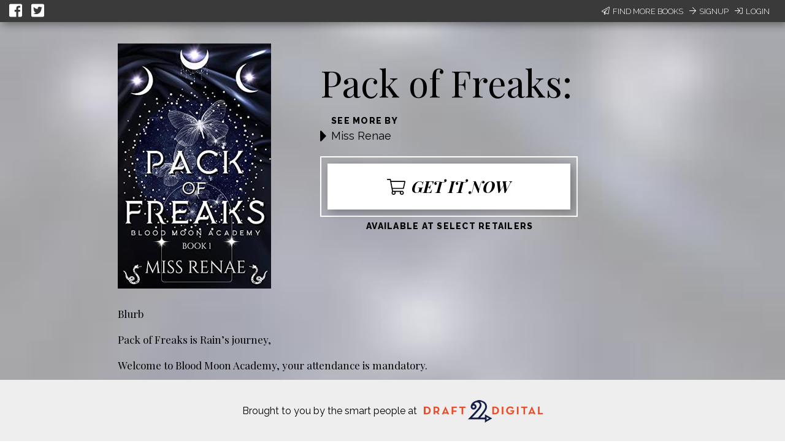

--- FILE ---
content_type: text/html; charset=utf-8
request_url: https://books2read.com/b/3GWdgP
body_size: 30627
content:




<!DOCTYPE html>
<html lang="en">
    <head>
        
<script async src="https://www.googletagmanager.com/gtag/js?id=G-F1GFGWQ76W"></script>
<script>
  window.dataLayer = window.dataLayer || [];
  function gtag(){dataLayer.push(arguments);}
  gtag('js', new Date());

  
  gtag('config', 'G-F1GFGWQ76W');
</script>

        <meta charset="UTF-8">
        <meta name="viewport" content="width=device-width, initial-scale=1">
        
    

<meta name="twitter:site"           content="@findbooks2read" />
<meta name="twitter:card"           content="summary_large_image" />
<meta property="fb:app_id"          content="160403027762684" />
<meta property="og:url"             content="https://books2read.com/b/3GWdgP" />

    <meta property="og:type"            content="book" />
    <meta property="book:author"        content="Miss Renae ">
    <meta property="book:isbn"          content="">
    <meta property="book:release_date"  content="">

    
    <meta name="twitter:title"          content="Available now at your favorite digital store!">
    <meta name="twitter:description"    content="Pack of Freaks: by Miss Renae" />
    
        <meta name="twitter:image"      content="https://books2read-prod.s3.amazonaws.com/ubl_book_images/3GWdgP" />
        <meta name="twitter:image:alt"  content="Pack of Freaks: by Miss Renae" />
    

    
    <meta property="og:title"           content="Available now at your favorite digital store!" />
    <meta property="og:description"     content="Pack of Freaks: by Miss Renae" />
    
        <meta property="og:image"       content="https://books2read-prod.s3.amazonaws.com/ubl_book_images/3GWdgP" />
    

    
    <meta property="d2d:type"           content="book" />

        <title>
    Pack of Freaks:
</title>

        
<link rel="apple-touch-icon" sizes="57x57" href="https://d358kmd7snii3m.cloudfront.net/static/images/favicons/apple-touch-icon-57x57.ae439302a534.png">
<link rel="apple-touch-icon" sizes="60x60" href="https://d358kmd7snii3m.cloudfront.net/static/images/favicons/apple-touch-icon-60x60.b0a7957ca1bb.png">
<link rel="apple-touch-icon" sizes="72x72" href="https://d358kmd7snii3m.cloudfront.net/static/images/favicons/apple-touch-icon-72x72.b20bbbf49a9a.png">
<link rel="apple-touch-icon" sizes="76x76" href="https://d358kmd7snii3m.cloudfront.net/static/images/favicons/apple-touch-icon-76x76.b0e23ac89cf7.png">
<link rel="apple-touch-icon" sizes="114x114" href="https://d358kmd7snii3m.cloudfront.net/static/images/favicons/apple-touch-icon-114x114.d449886428bd.png">
<link rel="apple-touch-icon" sizes="120x120" href="https://d358kmd7snii3m.cloudfront.net/static/images/favicons/apple-touch-icon-120x120.2f42ae391a3a.png">
<link rel="apple-touch-icon" sizes="144x144" href="https://d358kmd7snii3m.cloudfront.net/static/images/favicons/apple-touch-icon-144x144.ed96597b03b5.png">
<link rel="apple-touch-icon" sizes="152x152" href="https://d358kmd7snii3m.cloudfront.net/static/images/favicons/apple-touch-icon-152x152.f356a2e8ce09.png">
<link rel="apple-touch-icon" sizes="180x180" href="https://d358kmd7snii3m.cloudfront.net/static/images/favicons/apple-touch-icon-180x180.e2ec32f7f30e.png">
<link rel="icon" type="image/png" href="https://d358kmd7snii3m.cloudfront.net/static/images/favicons/favicon-32x32.f9641357f05f.png" sizes="32x32">
<link rel="icon" type="image/png" href="https://d358kmd7snii3m.cloudfront.net/static/images/favicons/favicon-194x194.7e2b234035fc.png" sizes="194x194">
<link rel="icon" type="image/png" href="https://d358kmd7snii3m.cloudfront.net/static/images/favicons/favicon-96x96.6c76353e8d6b.png" sizes="96x96">
<link rel="icon" type="image/png" href="https://d358kmd7snii3m.cloudfront.net/static/images/favicons/android-chrome-192x192.caddbcfe6b78.png" sizes="192x192">
<link rel="icon" type="image/png" href="https://d358kmd7snii3m.cloudfront.net/static/images/favicons/favicon-16x16.91fd8054834c.png" sizes="16x16">
<link rel="manifest" href="https://d358kmd7snii3m.cloudfront.net/static/images/favicons/manifest.5e28d8a9b5d2.json">
<meta name="msapplication-TileColor" content="#1b3b4f">
<meta name="msapplication-TileImage" content="https://d358kmd7snii3m.cloudfront.net/static/images/favicons/mstile-144x144.c6067981baa7.png">
<meta name="theme-color" content="#49c763">
        
    
    
        <script src="//unpkg.com/react@15.4.2/dist/react.min.js"></script>
        <script src="//unpkg.com/react-dom@15.4.2/dist/react-dom.min.js"></script>
    
    <script src="//cdnjs.cloudflare.com/ajax/libs/flux/2.1.1/Flux.js"></script>
    <script src="//unpkg.com/redux@3.7.2/dist/redux.min.js"></script>
    <script src="//unpkg.com/react-redux@5.0.7/dist/react-redux.min.js"></script>

    <script src="https://unpkg.com/react-beautiful-dnd@6.0.2/dist/react-beautiful-dnd.js"></script>

        <!------------------------------------------------------------------------------------------------------------->
        <!--                                          3rd Party CSS                                                  -->
        <!------------------------------------------------------------------------------------------------------------->
        
    <script src="https://d358kmd7snii3m.cloudfront.net/static/CACHE/js/output.aa6835e97e71.js" defer></script>

        <link rel="stylesheet" href="https://cdnjs.cloudflare.com/ajax/libs/materialize/0.97.0/css/materialize.min.css">
        <link href='https://fonts.googleapis.com/css?family=Bitter:700|Raleway:400,500,700,800,300' rel='stylesheet' type='text/css'>
        <link href="https://fonts.googleapis.com/css?family=Playfair+Display:400,700,700i" rel="stylesheet">
        <link href="https://fonts.googleapis.com/css?family=Material+Icons" rel="stylesheet">
        <link href="https://cdnjs.cloudflare.com/ajax/libs/animate.css/3.5.1/animate.css" rel="stylesheet" type="text/css">

        <!------------------------------------------------------------------------------------------------------------->
        <!--                                          Books2Read CSS                                                 -->
        <!------------------------------------------------------------------------------------------------------------->
        
        

        <!------------------------------------------------------------------------------------------------------------->
        <!--                                          3rd Party JS                                                   -->
        <!------------------------------------------------------------------------------------------------------------->
        <script>
!function(f,b,e,v,n,t,s){if(f.fbq)return;n=f.fbq=function(){n.callMethod?
n.callMethod.apply(n,arguments):n.queue.push(arguments)};if(!f._fbq)f._fbq=n;
n.push=n;n.loaded=!0;n.version='2.0';n.queue=[];t=b.createElement(e);t.async=!0;
t.src=v;s=b.getElementsByTagName(e)[0];s.parentNode.insertBefore(t,s)}(window,
document,'script','https://connect.facebook.net/en_US/fbevents.js');

fbq('init', '160403027762684');
fbq('track', "PageView");</script>
<noscript><img height="1" width="1" style="display:none"
src="https://www.facebook.com/tr?id=160403027762684&ev=PageView&noscript=1"
/></noscript>
        <script src="https://cdnjs.cloudflare.com/ajax/libs/jquery/2.1.4/jquery.min.js"></script>
        <script src="https://cdnjs.cloudflare.com/ajax/libs/jquery-cookie/1.4.1/jquery.cookie.min.js"></script>
        <script src="//cdnjs.cloudflare.com/ajax/libs/jqueryui/1.12.1/jquery-ui.min.js"></script>
        <script src="https://cdnjs.cloudflare.com/ajax/libs/materialize/0.97.5/js/materialize.min.js"></script>
        <script src="https://cdnjs.cloudflare.com/ajax/libs/underscore.js/1.8.3/underscore-min.js"></script>
        <script src="https://cdnjs.cloudflare.com/ajax/libs/backbone.js/1.2.3/backbone-min.js"></script>
        <script src="https://cdnjs.cloudflare.com/ajax/libs/clipboard.js/1.5.8/clipboard.min.js"></script>

        <!------------------------------------------------------------------------------------------------------------->
        <!--                                          Books2Read JS                                                  -->
        <!------------------------------------------------------------------------------------------------------------->
        <script>
            var USER_IS_AUTHENTICATED = false;
            String.prototype.endsWith = function(suffix) {
                return this.indexOf(suffix, this.length - suffix.length) !== -1;
            };
            function triggerChangePasswordFor(email, successCallback, errorCallback) {
                $.post('/links/api/password-reset/', {email: email}).done(successCallback).fail(errorCallback);
            }
            function csrfSafeMethod(method) {
                return (/^(GET|HEAD|OPTIONS|TRACE)$/.test(method));
            }
            $.ajaxSetup({
                beforeSend: function(xhr, settings) {
                    var token = $.cookie('csrftoken');
                    if (!token) {
                        token = $('input[name="csrfmiddlewaretoken"]').attr('value');
                    }
                    if (!csrfSafeMethod(settings.type) && !this.crossDomain) {
                        xhr.setRequestHeader("X-CSRFToken", token);
                    }
                }
            });
        </script>
        
            <script src="https://d358kmd7snii3m.cloudfront.net/static/js/users/models/account.d814ef63724e.js"></script>
            <script src="https://d358kmd7snii3m.cloudfront.net/static/js/users/views/account.40435c50dfbf.js"></script>
        
        
        <script>
  !function(f,b,e,v,n,t,s)
  {if(f.fbq)return;n=f.fbq=function(){n.callMethod?
  n.callMethod.apply(n,arguments):n.queue.push(arguments)};
  if(!f._fbq)f._fbq=n;n.push=n;n.loaded=!0;n.version='2.0';
  n.queue=[];t=b.createElement(e);t.async=!0;
  t.src=v;s=b.getElementsByTagName(e)[0];
  s.parentNode.insertBefore(t,s)}(window, document,'script',
  'https://connect.facebook.net/en_US/fbevents.js');
  fbq('init', '160403027762684');
  fbq('track', 'PageView');
</script>

        
        
    
    <div id="fb-root"></div>
<script>(function(d, s, id) {
  var js, fjs = d.getElementsByTagName(s)[0];
  if (d.getElementById(id)) return;
  js = d.createElement(s); js.id = id;
  js.src = "//connect.facebook.net/en_US/sdk.js#xfbml=1&version=v2.5&appId=449978865091389";
  fjs.parentNode.insertBefore(js, fjs);
}(document, 'script', 'facebook-jssdk'));</script>
    <script src="https://d358kmd7snii3m.cloudfront.net/static/CACHE/js/output.720d2990c5df.js"></script>

    

    </head>
    <body class="top-level-body">
        
        <div class="body-wrapper">
    <link rel="stylesheet" href="https://d358kmd7snii3m.cloudfront.net/static/CACHE/css/output.0f79a75895c2.css" type="text/css">
    <div id="content">
        <script type="text/javascript">
            window.series = [];
            window.availableSeriesToFeature = [];
            window.featuredSeries = "";
            window.bookDescription = "<p><span>Blurb</span></p><p><span>Pack of Freaks is Rain&#8217;s journey,</span></p><p><span>Welcome to </span><span>Blood Moon Academy</span><span>, your attendance is mandatory.</span></p><p/><p><span>My name is Rain Elara I just got my welcome letter for Blood Moon Academy, where I&#8217;ll be attending the next three years.</span></p><p/><p><span>I&#8217;m being forced into a bond to protect someone I love. Attending the academy just might give me the freedom to choose my own fate.</span></p><p/><p><span>I have secrets of my own that could get those I love killed. I&#8217;m an omega shifter with powers I don&#8217;t fully understand.</span></p><p/><p><span>The council's power is corrupt, full of secretes and betrayal. The factions are divided, and my life it&#8217;s caught between all three.</span></p><p/><p><span>Freedom might cost me, but I&#8217;m risking it all to find answers and keep those I love safe.</span></p><p/><p><span>This is a why choose romance, mention of self harm, attempted r@pe, mention of dr-g addiction, de@th and kidn@pping.</span></p><p><span>Breath play, knife play, and knotting. This story is a standalone the first of three.</span></p><p><span>Slow burn with an HEA</span></p>";
            window.originalBookDescription = "<p><span>Blurb</span></p><p><span>Pack of Freaks is Rain&#8217;s journey,</span></p><p><span>Welcome to </span><span>Blood Moon Academy</span><span>, your attendance is mandatory.</span></p><p/><p><span>My name is Rain Elara I just got my welcome letter for Blood Moon Academy, where I&#8217;ll be attending the next three years.</span></p><p/><p><span>I&#8217;m being forced into a bond to protect someone I love. Attending the academy just might give me the freedom to choose my own fate.</span></p><p/><p><span>I have secrets of my own that could get those I love killed. I&#8217;m an omega shifter with powers I don&#8217;t fully understand.</span></p><p/><p><span>The council's power is corrupt, full of secretes and betrayal. The factions are divided, and my life it&#8217;s caught between all three.</span></p><p/><p><span>Freedom might cost me, but I&#8217;m risking it all to find answers and keep those I love safe.</span></p><p/><p><span>This is a why choose romance, mention of self harm, attempted r@pe, mention of dr-g addiction, de@th and kidn@pping.</span></p><p><span>Breath play, knife play, and knotting. This story is a standalone the first of three.</span></p><p><span>Slow burn with an HEA</span></p>";
            window.inEditMode = false;
            window.offerEditMode = false;
            window.csrf = "Nn3iBRAwsALsMvMGraYEEDF2zAnp7R80fP8ZdywmlkUSFiknJjAUMzcV68qitA6u";
            window.bookUpdateURL = "/links/api/book/1209360/";
            window.bookTag = "No Tag";
            window.bookTagPlaceholder = "No Tag";
            window.availableBookTags = ["No Tag", "On Sale Now", "First in Series", "Series Finale", "Prequel", "Book Bundle", "Multi-Author Bundle", "Latest Release", "Free", "Pre-Order Now", "Review Copies Available"];
            window.ublURL = "https://books2read.com/u/3GWdgP";
            window.bookDisplayTitle = "Pack of Freaks:";
            window.redirectToStoreSlug = null;
            window.fetchBooksURL = "/links/api/-1/books/";
            window.storeFormat = null;
        </script>
        




<script type="text/javascript">
    function submitEmail(event) {
        var email = $('#email-signup-form input#email').val();
        var name = $('#email-signup-form input#name').val();
        var canEmail = $('#email-signup-form input#receive_marketing_emails').is(":checked");
        $.ajax('/author/subscribe/', {method: 'POST', data: {name: name, email: email, receive_marketing_emails: canEmail}});
        $('#email-signup-confirmation').openModal();
        $('#email-signup-form input#email').val('');
        $('#email-signup-form label[for="email"]').removeClass('active');
        $('#email-signup-form input#name').val('');
        $('#email-signup-form label[for="name"]').removeClass('active');
        if (canEmail) {
            $('#email-signup-form input#receive_marketing_emails').click();
        }
    }
    function showAuthedUserSignUpModal(event) {
        event.preventDefault();
        $('#authed-email-signup').openModal();
    }
    function showSignUpModal(event) {
        event.preventDefault();
        $('#email-signup').openModal();
    }
    function toggleActive(event, resource_type, currentlyActive) {
        event.preventDefault();

        if (typeof window.csrf === "undefined") {
            if (window.readingListCsrfToken) {
                window.csrf = window.readingListCsrfToken;
            }
            else {
                console.log('no csrf');
                return; // can't call server
            }
        }

        const data = new FormData();
        var hasData = false;
        var serverURL = null;
        if (resource_type === 'author') {
            data.append('active', !currentlyActive);
            hasData = true;
            serverURL = window.authorProfileUpdateURL;
        }
        else if (resource_type === 'book') {
            data.append('book_active', !currentlyActive);
            hasData = true;
            serverURL = window.bookUpdateURL;
        }
        else if (resource_type === 'reading_list') {
            data.append('active', !currentlyActive);
            hasData = true;
            serverURL = window.readingListSaveURL;
        }

        if (!hasData || !serverURL) {
            return; // nothing to do
        }

        const xhr = new XMLHttpRequest();
        xhr.open('PUT', serverURL, true);
        xhr.setRequestHeader("X-CSRFToken", window.csrf);
        xhr.onload = function (xhr) {
            if (xhr.readyState === 4) {
                console.log(xhr.statusText);
            }
            window.location.reload(true);
        };
        xhr.onerror = function (xhr) {
            console.error(xhr.statusText);
            window.location.reload(true);
        };
        xhr.send(data);
    }
    window.resourceIsActive = true;
</script>

    <div id="login-signup-bar">
        <div>
            <a id="share-on-facebook" href=""><i class="fab fa-facebook-square" aria-hidden="true"></i></a>
            <a id="share-on-twitter" href=""><i class="fab fa-twitter-square" aria-hidden="true"></i></a>
        </div>
        
            <div>
                <a href="#" onclick="showSignUpModal(event)"><i class="fal fa-paper-plane" aria-hidden="true"></i>Find More Books</a>
                <a href="/register/signup/"><i class="fal fa-arrow-right" aria-hidden="true"></i>Signup</a>
                <a href="/authentication/login/?next=/b/3GWdgP"><i class="fal fa-sign-in" aria-hidden="true"></i>Login</a>
            </div>
        
        
        <div id="notification-bar" style="display: none;"></div>
        <div id="error" style="display: none;"></div>
    </div>

<div id="email-signup" class="modal">
        <div class="modal-content">
            <h4>Sign up now to get the most out of Books2Read</h4>
            <p style="margin-top: 15px;">We're always making new tools to help you discover, save, and share your favorite books.</p>
            <p>Sign up now to get updates whenever we release new features!</p>
            <form enctype="multipart/form-data" id="email-signup-form">
                <div class="input-field col s8 offset-s2" style="float: none;">
                    <input type="text" id="name" maxlength="100"/>
                    <label for="name"><span>Name</span></label>
                </div>
                <div class="input-field col s8 offset-s2" style="float: none;">
                    <input type="email" id="email"/>
                    <label for="email"><span>Email</span></label>
                </div>
                <div class="input-field col s8 offset-s2" style="float: none;">
                    <input type="checkbox" id="receive_marketing_emails"/>
                    <label for="receive_marketing_emails"><span>Yes! Send me book discovery news, tips, & tricks!</span></label>
                </div>
            </form>
        </div>
        <div class="modal-footer">
            <a href="#!" class="modal-close btn-green" onclick="submitEmail()">Sign me up!</a>
        </div>
    </div>
    <div id="authed-email-signup" class="modal">
        <div class="modal-content">
            <h4>Discover something great at Books2Read.</h4>
            <p style="margin-top: 15px;">We're always making new tools to help you discover, save, and share your favorite books.</p>
            <p>Watch your email for exciting announcements and new features coming soon!</p>
        </div>
        <div class="modal-footer">
            <a href="#!" class="modal-close btn-green">Cool</a>
        </div>
    </div>
    <div id="email-signup-confirmation" class="modal">
        <div class="modal-content">
            <h4>Thanks for signing up for Books2Read notifications!</h4>
            <p style="margin-top: 15px;">Check your inbox for a confirmation email with instructions to finish signing up.</p>
        </div>
        <div class="modal-footer">
            <a href="#!" class="modal-close btn-green">Cool</a>
        </div>
    </div>
<script type="text/javascript">
    getResourceType = function () {
        // Handle case of being on the author page
        return $('meta[property="d2d:type"]').attr('content');
    };
    $('#share-on-facebook').click(function(e){
        e.preventDefault();
        var b2rLink = window.location.href.split('?')[0];
        var fbpopup = window.open("https://www.facebook.com/sharer/sharer.php?u=" + b2rLink, "pop", "width=600, height=400, scrollbars=no");
    });
    $('#share-on-twitter').click(function(e) {
        e.preventDefault();
        // Set some vars to values we hope are less than 280 long...
        var b2rLink = window.location.href.split('?')[0];

        var resourceType = getResourceType();
        var blurb = "",
            titleText = "";
        if (resourceType === 'author_profile') {
            titleText = $('p#author-name a').text();
            blurb = "Find books by " + titleText + " at your favorite digital store!";
        }
        else if (resourceType === 'book'){
            titleText = $('#book-info p.book-title').text();
            blurb = 'Find ' + titleText + ' at your favorite digital store!';
        }
        else if (resourceType === 'ubl'){
            titleText = $('#book-info meta[itemprop=name]').attr('content');
            blurb = 'Find ' + titleText + ' at your favorite digital store!';
        }
        else if (resourceType === 'reading_list') {
            titleText = $('meta[property="d2d:name"]').attr('content');
            var tagLine = $('meta[property="d2d:tagLine"]').attr('content');
            blurb = titleText + ': ' + tagLine;
        }

        if (resourceType === 'book' && (b2rLink + blurb).length > 280) {
            // CustomName.name has max length of 100, so this should always work
            blurb = "Find this book at your favorite digital store!";
        }

        var width = 575,
            height = 400,
            left = ($(window).width() - width) / 2,
            top = ($(window).height() - height) / 2,
            url = 'http://twitter.com/share?url=' + b2rLink + '&text=' + encodeURIComponent(blurb),
            opts = 'status=1' +
                ',width=' + width +
                ',height=' + height +
                ',top=' + top +
                ',left=' + left;
        window.open(url, 'twitter', opts);
    });
</script>
<link rel="stylesheet" href="https://d358kmd7snii3m.cloudfront.net/static/CACHE/css/output.7dd2b39de396.css" type="text/css">
        <div id="ubl-and-book-content-wrapper" class="rellax">
            <div id="ubl-and-book-content">
                <div id="ubl-content">
                    <div class="ubl-info">
                        <div class="ubl-image">
                            <img src="https://books2read-prod.s3.amazonaws.com/CACHE/images/ubl_book_images/3GWdgP/1e4ec49039c654b908a8807ad392486d"/>
                        </div>
                    </div>
                </div>
                <div id="book-content">
                    <div id="book-info">
                        <div id="title-author-buy-wrapper">
                            <p class="book-title">Pack of Freaks:</p>
                            <div class="book-author">
                                <div class="spacer"><i class="fa fa-caret-right" aria-hidden="true"></i></div>
                                <div>
                                    <span class="title teaser">See more by</span>
                                    
                                        <span class="author-name">Miss Renae</span>
                                    
                                </div>
                            </div>
                            
                            <div id="buy-it-now-wrapper">
                                
                                    <a href="https://books2read.com/u/3GWdgP" id="buy-it-now">
                                        <div><i class="fal fa-shopping-cart"></i>Get it now</div>
                                        <div id="book-tag"></div>
                                    </a>
                                
                            </div>
                            <p id="for-sale-at"><span class="teaser">Available at Select Retailers</span></p>
                        </div>
                        <div style="clear: both;"></div>
                        <div id="book-description"></div>
                    </div>
                </div>
            </div>
        </div>
        <div id="series-and-author" >
            
                
                    <div id="app"></div> 
                    
                

                
            
            <div id="save-modal"></div>
            
<div id="promo-footer">
    <div>
        <p>Brought to you by the smart people at </p><div class="image-holder"><a href="http://draft2digital.com"><img src="https://d358kmd7snii3m.cloudfront.net/static/images/logos/d2d.439623b6cbcd.png"></a></div>
    </div>
</div>
        </div>
    </div>
    <script src="https://d358kmd7snii3m.cloudfront.net/static/CACHE/js/output.ab1363052c1a.js"></script>

    <script type="text/javascript">
    $(function() {
        if (window.storeFormat) {
            var currentStoreFormat = window.storeFormat.toUpperCase();
            if (['AUDIOBOOK', 'EBOOK'].filter(sf => {
                return sf === currentStoreFormat
            }).filter(result => result).length === 0) {
                currentStoreFormat = 'ALL';
            }
            updateFormat(currentStoreFormat);
        }
        $('body').css("background-image", "url('https://books2read-prod.s3.amazonaws.com/CACHE/images/ubl_book_images/3GWdgP/34af74392cafb81a88b292e58d14ea0f')");

        // Mapping of number of characters to CSS font size, used
        // to dynamically set font size for teaser description
        FONT_SIZE_MAP = {
            0: "60px",
            25: "50px",
            50: "40px"
        };

        function strip(html) {
            var doc = new DOMParser().parseFromString(html, 'text/html');
            return doc.body.textContent || "";
        }

        function getFontSize() {
            // try to dynamically get a font size based off
            // the length of the content
            var currentLength = strip(window.bookDisplayTitle).length;
            var newSize = FONT_SIZE_MAP[0];
            var mapKeys = Object.keys(FONT_SIZE_MAP);
            for (let i = 0; i < mapKeys.length; i++) {
                if (currentLength >= mapKeys[i]) {
                    newSize = FONT_SIZE_MAP[mapKeys[i]];
                }
            }
            return newSize;
        };
        // Adjust the font size of the title
        $('#book-info p.book-title').css('fontSize', getFontSize());

        // get some vars we need
        var description = $('#book-description').get(0).getBoundingClientRect();

        var descriptionEnd = description.bottom + 20;  // the end of the description, plus a bit of pad
        var ublAndBookContentRect = $('#ubl-and-book-content-wrapper').get(0).getBoundingClientRect();
        var seriesAndAuthorRect = $('#series-and-author').get(0).getBoundingClientRect();

        // A var we use in the callback below, get the original position of the
        // series and author info div
        var seriesAndAuthorStartingY = seriesAndAuthorRect.top;

        var descriptionHeightHidden = descriptionEnd > seriesAndAuthorStartingY ? descriptionEnd - seriesAndAuthorStartingY : 0;

        // set a min height on our wrapping div so we get enough scroll
        // +40 for black nav bar, 35 for margins (50-15)
        var contentMinHeight = descriptionHeightHidden + ublAndBookContentRect.height + seriesAndAuthorRect.height + 40 + 35;

        if ($('#edit-mode-banner').length > 0) {
            contentMinHeight += 100;
            if ($('button.enter-edit-mode').length > 0){
                contentMinHeight += 40;
                seriesAndAuthorStartingY += 40;
            }
        }

        if($('#series-bottom-triangle').length === 0) {
            // extend content so we can scroll all of description when author info is missing
            contentMinHeight += 150;
        }

        $('#content').css('min-height', contentMinHeight + 'px');

        function seriesAndAuthorCallback(positions) {
            if ($(window).scrollTop() > descriptionHeightHidden) {
                // We have scrolled to the end of the description
                $('#series-and-author').css('top', descriptionEnd + 'px');
                $('#series-and-author').css('position', 'absolute');
            }
            else {
                // we are possibly hiding some of the description
                $('#series-and-author').css('top', seriesAndAuthorStartingY + 'px');
                $('#series-and-author').css('position', 'fixed');
            }
            if ($('#series-and-author').css('position') === 'static') {
                // we have hit a media query for responsiveness
                // fill in something if desired
            }
        }

        function addRellaxToElement(elem, speed, callback) {
            // a helper function so I can add rellax from anywhere
            var config = {
                speed: speed,
                center: false,
                round: true,
                vertical: true,
                horizontal: false
            };
            if (callback) {
                config.callback = callback;
            }
            return new Rellax(
                elem, config
            )
        }

        // Our Rellax instances
        if (window.offerEditMode || window.inEditMode) {
            $('#series-and-author').css('position', 'static');
            $('#content').css('min-height', 'auto');
        }
        else {
            var UBLRellax = addRellaxToElement('.rellax', 5, seriesAndAuthorCallback);
        }

        
        var restOfTheWay = Math.abs(contentMinHeight - $('#promo-footer')[0].getBoundingClientRect().bottom);
        if ($('#series').length === 0 && $('#author-details').length === 0) {
            $('#promo-footer').css('bottom', '0px');
            $('#promo-footer').css('position', 'fixed');
        }
        else if (restOfTheWay > 0) {
            $('#promo-footer').css('height', restOfTheWay + 'px');
        }
    });
    </script>
</div>
        
        <noscript><img height="1" width="1" style="display:none"
  src="https://www.facebook.com/tr?id=160403027762684&ev=PageView&noscript=1"
/></noscript>

    </body>
</html>